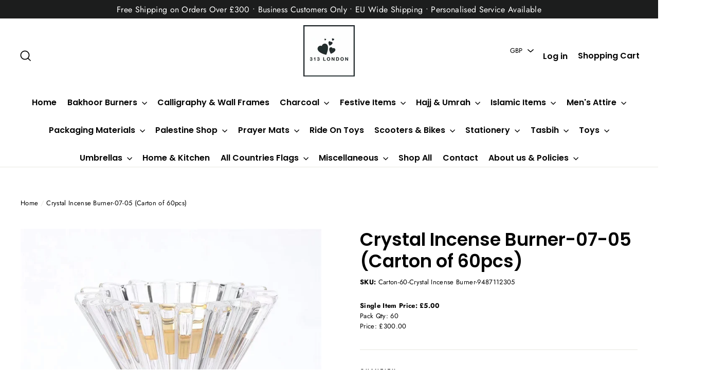

--- FILE ---
content_type: text/css
request_url: https://313london.com/cdn/shop/t/2/assets/custom_style.css?v=76529092930739886691695743668
body_size: -498
content:
.grid-product__link--disabled .grid-product__image-mask,.grid-product__link--disabled:hover .grid-product__image-mask,.grid-product__link--disabled:focus .grid-product__image-mask{opacity:1}.footer__newsletter-input{background-color:#fff;color:#000}.footer__newsletter-input::placeholder{color:#000}.footer__newsletter-btn{color:#000}.load-more_wrap{margin-top:60px;text-align:center}.load-more_wrap img{max-width:25px}.product__price{font-family:helvetica}ul.pagination{display:none!important}.image-wrap img:not([role=presentation]),.image-wrap svg,.image-wrap .animate-me{opacity:1}#CollectionAjaxContent .pagination{display:none!important}input.input-full,textarea.input-full,select.input-full{background:#f2f2f2}#customer_register_link{font-size:18px}.footer__powered_by{display:none!important}.grid__item .tags.tags--vertical{background:#f2f2f2;padding:20px}.ff_featured_title_left{border:2px solid #000;padding:0 10px}.product-single__form .shopify-payment-button{display:none}
/*# sourceMappingURL=/cdn/shop/t/2/assets/custom_style.css.map?v=76529092930739886691695743668 */
